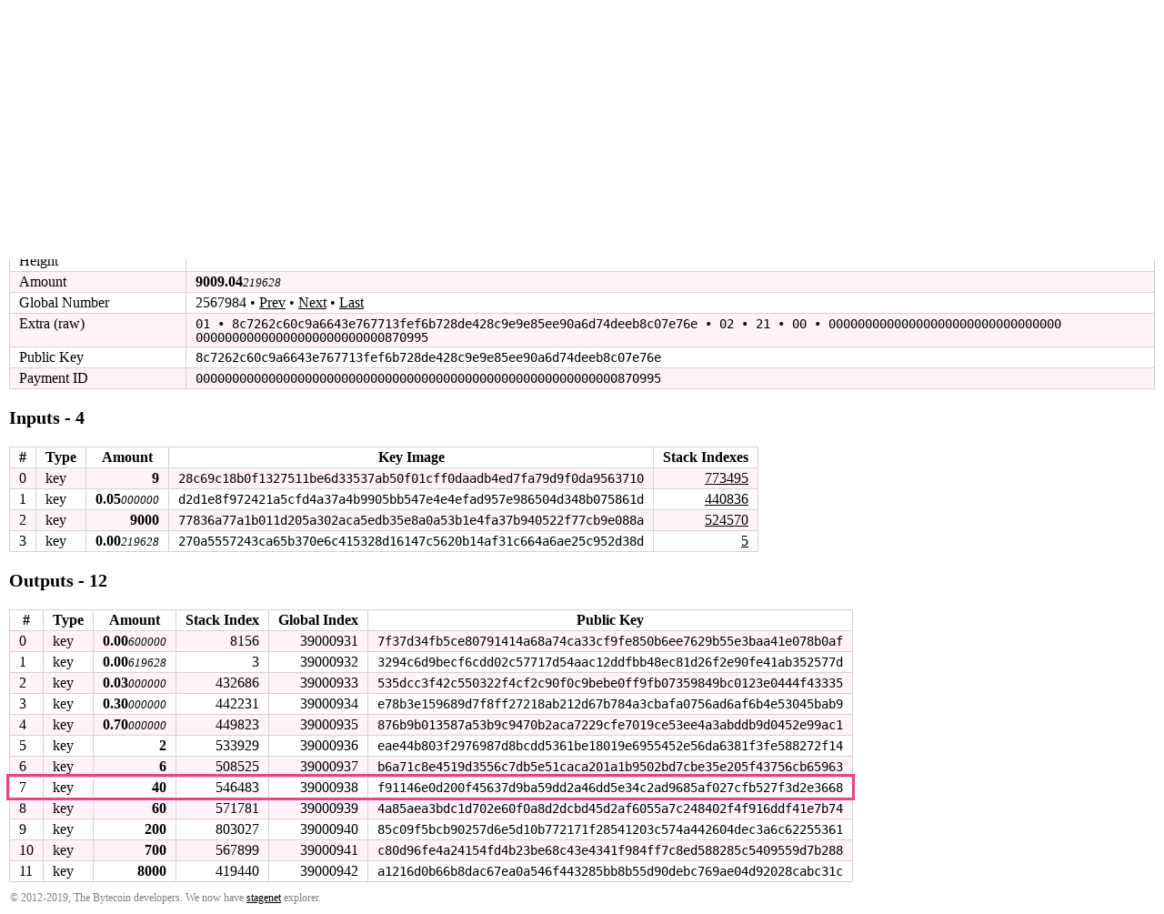

--- FILE ---
content_type: text/html; charset=utf-8
request_url: https://explorer.bytecoin.org/tx?hash=3cc90d7e6016a990691cbb0be843c4e8140d52a6db802beefbcbe88ce9b1fa8b&highlight=f91146e0d200f45637d9ba59dd2a46dd5e34c2ad9685af027cfb527f3d2e3668
body_size: 3360
content:
<!DOCTYPE HTML>
<html lang="en">
<head>
    <meta id="viewport" name="viewport" content ="width=device-width, user-scalable=yes" />
    <title>Bytecoin Block Explorer - Transaction 3cc90d7e6016a990691cbb0be843c4e8140d52a6db802beefbcbe88ce9b1fa8b</title>
    <link rel="stylesheet" type="text/css" href="static/index.css?v=14">

</head>
<body>
<header>
    <table style="width:100%"><tr><td style="width:30px">
        <svg xmlns="http://www.w3.org/2000/svg" width="30px" viewBox="0 0 215.99 215.99">
            <circle fill="#f04086" cx="107.99" cy="107.99" r="107.99"></circle>
            <path fill="#fff" d="M158.2 113.09q-6.37-7.05-18.36-8.75v-.17c7-1.13 12.5-4 16.24-8.59a25.09 25.09 0 0 0 5.82-16.23c0-9.86-3.18-16.56-9.75-21.83s-16.44-7-29.81-7h-50.5v47h-29v18H122c6.23 0 10.91.44 14 2.93s4.67 5.71 4.67 10.47-1.56 8.82-4.67 11.37-7.79 4.23-14 4.23H94.84v-14h-23v32H124c13.26 0 23.4-3.46 30.43-8.84s10.33-13.33 10.33-23.08a25.72 25.72 0 0 0-6.56-17.51zm-39.1-15.62H94.84v-29h24.26c12.47 0 18.7 4.87 18.7 14.5s-6.23 14.5-18.7 14.5z"></path>
        </svg></td><td>&nbsp;<a href="/">Explorer (beta)</a> &bull; Top Block 3492638 &bull; <form style="display: inline" action="/search" method="get"><input class="search" type="text" name="search" placeholder="Object Hash &bull; Block Height &bull; Amount : Stack Index &bull; Amount : &bull; Sendproof" value=""/><input type="submit" value="Search"/></form></td></tr>
    </table>
</header>
<div id="main_div">

    

    

    

    <p class="bigbold">Transaction<br/></p>
    
    <table class="border_table">
    <tr><td>Hash</td><td class="fixedfont"><span class="ha">3cc90d</span><span class="ham">7e6016a990691cbb0be843c4e8140d52a6db802beefbcbe88ce9</span><span class="ha">b1fa8b</span></td></tr>
    <tr><td>Block Height</td><td><a href='block?height=1312782'>1312782</a> &bull; Confirmations 2179857</td></tr>
    <tr><td>Size</td><td>943</td></tr>
    <tr><td>Version</td><td>1</td></tr>
    
        <tr><td>Anonymity</td><td>0</td></tr>
        <tr><td>Fee</td><td><span class="amount">0.01</span><span class="amount2">000000</span> &bull; 1060 (AU/byte)</td></tr>
        <tr><td><span class="hidemobile">Most Recent Referenced Height</span><span class="showmobilespan">Most Recent Ref.</span></td><td><a href='block?height=1312776'>1312776</a> with <a href="gi?amount=900000000&index=773495">Output</a></td></tr>
    
        
        <tr><td>Amount</td><td><span class="amount">9009.04</span><span class="amount2">219628</span></td></tr>
        
        
            <tr><td title="(excluding coinbase)">Global Number</td><td>2567984 &bull; <a href='tx?num=2567983'>Prev</a> &bull; <a href='tx?num=2567985'>Next</a> &bull; <a href='tx?num=4419143'>Last</a></td></tr>
        
    
    
    <tr><td>Extra (raw)</td><td class="fixedfont">01 &bull; 8c7262c60c9a6643e767713fef6b728d​e428c9e9e85ee90a6d74deeb8c07e76e &bull; 02 &bull; 21 &bull; 00 &bull; 00000000000000000000000000000000​00000000000000000000000000870995</td></tr>
    
    
       <tr><td>Public Key</td><td class="fixedfont"><span class="ha">8c7262</span><span class="ham">c60c9a6643e767713fef6b728de428c9e9e85ee90a6d74deeb8c</span><span class="ha">07e76e</span></td></tr>
    
    
        <tr><td>Payment ID</td><td class="fixedfont"><span class="ha">000000</span><span class="ham">0000000000000000000000000000000000000000000000000000</span><span class="ha">870995</span></td></tr>
    
    
    
        
        

    </table>
    
    <p class="bigbold">Inputs - 4<br/></p>
    <table class="border_table">
        
            <tr><th title="Index in transaction">#</th><th>Type</th><th>Amount</th><th>Key Image</th><th>Stack Indexes</th></tr>
                
            <tr><td>0</td><td>key</td><td style="text-align: right;"><span class="amount">9</span><span class="amount2"></span></td><td class="fixedfont"><span class="ha">28c69c</span><span class="ham">18b0f1327511be6d33537ab50f01cff0daadb4ed7fa79d9f0da9</span><span class="ha">563710</span></td>
        <td style="text-align: right;"><a href="gi?amount=900000000&index=773495">773495</a></td>
        
        </tr>
                
            <tr><td>1</td><td>key</td><td style="text-align: right;"><span class="amount">0.05</span><span class="amount2">000000</span></td><td class="fixedfont"><span class="ha">d2d1e8</span><span class="ham">f972421a5cfd4a37a4b9905bb547e4e4efad957e986504d348b0</span><span class="ha">75861d</span></td>
        <td style="text-align: right;"><a href="gi?amount=5000000&index=440836">440836</a></td>
        
        </tr>
                
            <tr><td>2</td><td>key</td><td style="text-align: right;"><span class="amount">9000</span><span class="amount2"></span></td><td class="fixedfont"><span class="ha">77836a</span><span class="ham">77a1b011d205a302aca5edb35e8a0a53b1e4fa37b940522f77cb</span><span class="ha">9e088a</span></td>
        <td style="text-align: right;"><a href="gi?amount=900000000000&index=524570">524570</a></td>
        
        </tr>
                
            <tr><td>3</td><td>key</td><td style="text-align: right;"><span class="amount">0.00</span><span class="amount2">219628</span></td><td class="fixedfont"><span class="ha">270a55</span><span class="ham">57243ca65b370e6c415328d16147c5620b14af31c664a6ae25c9</span><span class="ha">52d38d</span></td>
        <td style="text-align: right;"><a href="gi?amount=219628&index=5">5</a></td>
        
        </tr>
                
        
    </table>
    <p class="bigbold">Outputs - 12<br/></p>
    <table class="border_table">
        <tr><th title="Index in transaction">#</th><th>Type</th><th>Amount</th><th>Stack Index</th><th>Global Index</th><th>Public Key</th></tr>
            
        <tr>
            <td>0</td>
        
            <td>key</td>
            <td style="text-align: right;"><span class="amount">0.00</span><span class="amount2">600000</span></td>
             <td style="text-align: right;">8156</td>
            <td style="text-align: right;">39000931</td>
            <td class="fixedfont"><span class="ha">7f37d3</span><span class="ham">4fb5ce80791414a68a74ca33cf9fe850b6ee7629b55e3baa41e0</span><span class="ha">78b0af</span>
            
            </td>
            </tr>
            
        <tr>
            <td>1</td>
        
            <td>key</td>
            <td style="text-align: right;"><span class="amount">0.00</span><span class="amount2">619628</span></td>
             <td style="text-align: right;">3</td>
            <td style="text-align: right;">39000932</td>
            <td class="fixedfont"><span class="ha">3294c6</span><span class="ham">d9becf6cdd02c57717d54aac12ddfbb48ec81d26f2e90fe41ab3</span><span class="ha">52577d</span>
            
            </td>
            </tr>
            
        <tr>
            <td>2</td>
        
            <td>key</td>
            <td style="text-align: right;"><span class="amount">0.03</span><span class="amount2">000000</span></td>
             <td style="text-align: right;">432686</td>
            <td style="text-align: right;">39000933</td>
            <td class="fixedfont"><span class="ha">535dcc</span><span class="ham">3f42c550322f4cf2c90f0c9bebe0ff9fb07359849bc0123e0444</span><span class="ha">f43335</span>
            
            </td>
            </tr>
            
        <tr>
            <td>3</td>
        
            <td>key</td>
            <td style="text-align: right;"><span class="amount">0.30</span><span class="amount2">000000</span></td>
             <td style="text-align: right;">442231</td>
            <td style="text-align: right;">39000934</td>
            <td class="fixedfont"><span class="ha">e78b3e</span><span class="ham">159689d7f8ff27218ab212d67b784a3cbafa0756ad6af6b4e530</span><span class="ha">45bab9</span>
            
            </td>
            </tr>
            
        <tr>
            <td>4</td>
        
            <td>key</td>
            <td style="text-align: right;"><span class="amount">0.70</span><span class="amount2">000000</span></td>
             <td style="text-align: right;">449823</td>
            <td style="text-align: right;">39000935</td>
            <td class="fixedfont"><span class="ha">876b9b</span><span class="ham">013587a53b9c9470b2aca7229cfe7019ce53ee4a3abddb9d0452</span><span class="ha">e99ac1</span>
            
            </td>
            </tr>
            
        <tr>
            <td>5</td>
        
            <td>key</td>
            <td style="text-align: right;"><span class="amount">2</span><span class="amount2"></span></td>
             <td style="text-align: right;">533929</td>
            <td style="text-align: right;">39000936</td>
            <td class="fixedfont"><span class="ha">eae44b</span><span class="ham">803f2976987d8bcdd5361be18019e6955452e56da6381f3fe588</span><span class="ha">272f14</span>
            
            </td>
            </tr>
            
        <tr>
            <td>6</td>
        
            <td>key</td>
            <td style="text-align: right;"><span class="amount">6</span><span class="amount2"></span></td>
             <td style="text-align: right;">508525</td>
            <td style="text-align: right;">39000937</td>
            <td class="fixedfont"><span class="ha">b6a71c</span><span class="ham">8e4519d3556c7db5e51caca201a1b9502bd7cbe35e205f43756c</span><span class="ha">b65963</span>
            
            </td>
            </tr>
            
        <tr id="jump" class="sear">
            <td>7</td>
        
            <td>key</td>
            <td style="text-align: right;"><span class="amount">40</span><span class="amount2"></span></td>
             <td style="text-align: right;">546483</td>
            <td style="text-align: right;">39000938</td>
            <td class="fixedfont"><span class="ha">f91146</span><span class="ham">e0d200f45637d9ba59dd2a46dd5e34c2ad9685af027cfb527f3d</span><span class="ha">2e3668</span>
            
            </td>
            </tr>
            
        <tr>
            <td>8</td>
        
            <td>key</td>
            <td style="text-align: right;"><span class="amount">60</span><span class="amount2"></span></td>
             <td style="text-align: right;">571781</td>
            <td style="text-align: right;">39000939</td>
            <td class="fixedfont"><span class="ha">4a85ae</span><span class="ham">a3bdc1d702e60f0a8d2dcbd45d2af6055a7c248402f4f916ddf4</span><span class="ha">1e7b74</span>
            
            </td>
            </tr>
            
        <tr>
            <td>9</td>
        
            <td>key</td>
            <td style="text-align: right;"><span class="amount">200</span><span class="amount2"></span></td>
             <td style="text-align: right;">803027</td>
            <td style="text-align: right;">39000940</td>
            <td class="fixedfont"><span class="ha">85c09f</span><span class="ham">5bcb90257d6e5d10b772171f28541203c574a442604dec3a6c62</span><span class="ha">255361</span>
            
            </td>
            </tr>
            
        <tr>
            <td>10</td>
        
            <td>key</td>
            <td style="text-align: right;"><span class="amount">700</span><span class="amount2"></span></td>
             <td style="text-align: right;">567899</td>
            <td style="text-align: right;">39000941</td>
            <td class="fixedfont"><span class="ha">c80d96</span><span class="ham">fe4a24154fd4b23be68c43e4341f984ff7c8ed588285c5409559</span><span class="ha">d7b288</span>
            
            </td>
            </tr>
            
        <tr>
            <td>11</td>
        
            <td>key</td>
            <td style="text-align: right;"><span class="amount">8000</span><span class="amount2"></span></td>
             <td style="text-align: right;">419440</td>
            <td style="text-align: right;">39000942</td>
            <td class="fixedfont"><span class="ha">a1216d</span><span class="ham">0b66b8dac67ea0a546f443285bb8b55d90debc769ae04d92028c</span><span class="ha">abc31c</span>
            
            </td>
            </tr>
            
    </table>
    
</div>
<footer>
    <table style="width:100%" valign="middle"><tr><td title="Explorer beta 2019.08.05, DB version 25">&copy; 2012-2019, The Bytecoin developers. We now have <a href="https://stagenet.explorer.bytecoin.org">stagenet</a> explorer.</td></tr></table>
</footer>
</body>
</html>